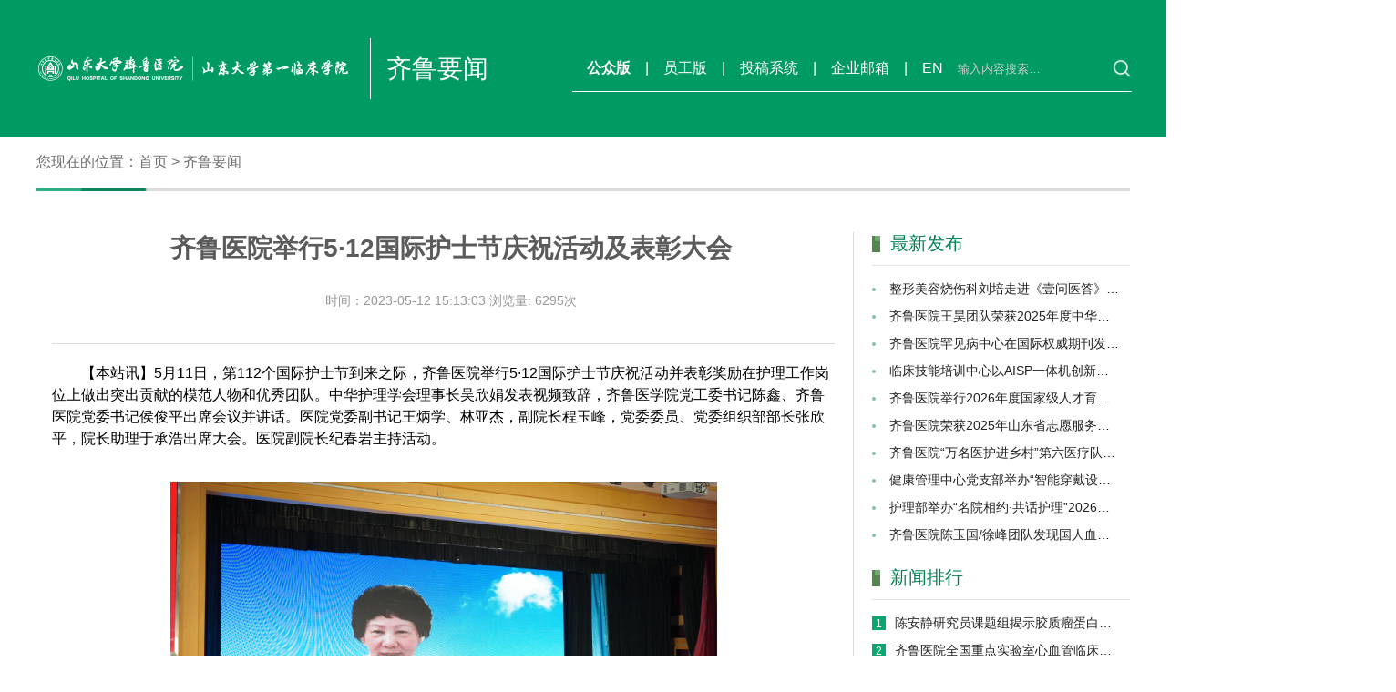

--- FILE ---
content_type: text/html; charset=utf-8
request_url: https://www.qiluhospital.com/show-25-30667-1.html
body_size: 7903
content:
<!DOCTYPE html>
<html>
<head>
	<meta charset="utf-8" />
	<meta name="renderer" content="webkit" />
	<meta name="force-rendering" content="webkit" />
	<meta http-equiv="X-UA-Compatible" content="IE=Edge,chrome=1" />
	<title>医院举行5·12国际护士节庆祝活动及表彰大会</title>
	<link rel="shortcut icon" href="/favicon.ico" type="image/x-icon" />
	<link rel="stylesheet" type="text/css" href="statics/2024/qlyy/css/style.css?v=1716790897" />
	<link rel="stylesheet" type="text/css" href="statics/2024/qlyy/css/swiper.min.css" />
	<link rel="stylesheet" type="text/css" href="statics/2024/qlyy/css/animate.css"/>
	<link rel="stylesheet" type="text/css" href="statics/2024/qlyy/font/iconfont.css"/>
	<link rel="stylesheet" type="text/css" href="statics/2024/qlyy/css/style2.css" />
	<script src="statics/2024/qlyy/js/jquery-1.11.0.js" type="text/javascript" charset="utf-8"></script>
	<base >
	<style>
		/* 以下css为搜索新加内容 */
		.searchPage {
			position: fixed;
			width: 100%;
			height: 100%;
			background-color: rgba(0,0,0,.6);
			z-index: 999;
			display: flex;
			justify-content: center;
			align-items: center;
			display: none;
		}
		.searchBox {
			height: 45px;
			width: 550px;
			display: flex;
			align-items: center;
			line-height: 45px;
		}
		.searchBox input {
			background: #fff;
			box-shadow: 3px 3px 3px rgba(0,0,0,0.5) inset;
			-ms-flex: 1;
			flex: 1;
			padding: 0 12px;
			font-size: 16px;
			-webkit-appearance: none;
			appearance: none;
			border-radius: 0;
			outline: 0;
			height: 100%;
			width: 430px;
			border: 0;
		}
		.searchBox span {
			display: block;
			background: #0a734e;
			color: #fff;
			width: 120px;
			text-align: center;
			font-size: 18px;
			cursor: pointer;
			-webkit-appearance: none;
			appearance: none;
			border-radius: 0;
			width: 120px;
			height: 45px;
		}
		.searchPage img {
			display: block;
			position: absolute;
			top: 30px;
			right: 30px;
			width: 70px;
			height: 70px;
			cursor: pointer;
		}
	</style>
	<script type="text/javascript">
		$(function(){
			$('#searchBtn').click(function(){
				$('.searchPage').css('display','flex');
				$('#closeBtn').click(function(){
					$('.searchPage').css('display','none');
				})
			})

			$('.tj').click(function(){
				document.getElementById('myform').submit();
			})

			let boyObj = document.getElementById("body")
			console.log(boyObj.innerHTML.replace(/&nbsp;/g, ''))
			boyObj.innerHTML = boyObj.innerHTML.replace(/&nbsp;/g, '')


		})
	</script>
</head>
<body id="body">
<!-- 搜索框相关代码 -->
<div class="secondHeader">
	<div class="secondHeaderInner wrap">
		<div class="left">
			<img src="statics/2024//qlyy/img/logo-w.png?v=3" alt="" onclick="window.location.href='https://www.qiluhospital.com/index.php'"  style="cursor: pointer">
			<span class="secondPageTitle">齐鲁要闻</span>
		</div>
		<div class="menu">
			<a href="" class="active-a">公众版</a>|
			<a href="https://oahf.qiluhospital.com:8091/">员工版</a>|
			<a href="http://172.31.2.130:8080/system/contribute/login.jsp">投稿系统</a>|
			<a href="https://maillogin.qiluhospital.com:8060/">企业邮箱</a>|
			<a href="">EN</a>
			<form class="search">
				<input type="text" placeholder="输入内容搜索…" id="searchBtn">
				<img src="/statics/2024/qlyy/img/search.png" alt="">
			</form>
		</div>
	</div>
</div>
<form action="/index.php?m=search&c=index&a=init&typeid=&siteid=1" id="myform" />
<div class="searchPage">
	<div class="searchBox wow slideInDown" data-wow-duration='.8s'>

		<input type="hidden" name="m" value="search" />
		<input type="hidden" name="c" value="index" />
		<input type="hidden" name="a" value="init" />
		<input type="hidden" name="typeid" value="1" id="typeid" />
		<input type="hidden" name="siteid" value="1" id="siteid" />
		<input type="hidden" name="time" value="all" />
		<input type="text" name="q" id="q" value="" autocomplete="off">
		<span class="tj">搜索</span>
	</div>
	<img src="statics/2024/qlyy/img/close.png" alt="" id="closeBtn">
</div>
</form>
<!-- 内容部分 -->
<section class="content wrap weiye-content">
	<!-- 路径导航 -->
	<div class="path wy-path"><span>您现在的位置：</span><a href="/index.php">首页</a> > <a href="https://www.qiluhospital.com/list-25-1.html">齐鲁要闻</a> </div>

	<div class="zhengwen">

		<div class="left">
			<!-- 新闻内容 -->
			<div class="news" style="margin-bottom: 0">
				<div class="news"> 
				  
				   						
													<p class="news-title">齐鲁医院举行5·12国际护士节庆祝活动及表彰大会</p>
											<div class="indexfenxiang" style="display: block">
						<div class="indexfenxiang-l">
							<p class="news-info" style="text-align: center">时间：2023-05-12 15:13:03  &nbsp&nbsp浏览量: <span id="hits"></span>次</span>
								<script language="JavaScript" src="https://www.qiluhospital.com/api.php?op=count&id=30667&modelid=1"></script>
							</p></div>
						<!--  <div class="indexfenxiang-r"><p class="news-info">分享：</p>  <img src="statics/2024/qlyy/images/weixin.png" width="40" height="40" alt=""/><img src="statics/2024/qlyy/images/sinan.png" width="40" height="40" alt=""/><img src="statics/2024/qlyy/images/qq.png" width="40" height="40" alt=""/></div>-->
					</div>
					<div class="fenxiang">
					</div></div>
				<div class="news-body">
					<p>【本站讯】5月11日，第112个国际护士节到来之际，齐鲁医院举行5&middot;12国际护士节庆祝活动并表彰奖励在护理工作岗位上做出突出贡献的模范人物和优秀团队。中华护理学会理事长吴欣娟发表视频致辞，齐鲁医学院党工委书记陈鑫、齐鲁医院党委书记侯俊平出席会议并讲话。医院党委副书记王炳学、林亚杰，副院长程玉峰，党委委员、党委组织部部长张欣平，院长助理于承浩出席大会。医院副院长纪春岩主持活动。</p>

<p><img alt="" src="https://www.qiluhospital.com/uploadfile/2023/0512/20230512151958679.jpg" style="height:337px; width:600px" /></p>

<p>吴欣娟在视频致辞中对齐鲁护理团队在预防、医疗护理、疫情防控等岗位做出的贡献给予了赞扬和认可。吴欣娟强调，护士不仅要站在护理的第一线，也要站在变革的第一线，遵照国家卫生健康委要求&ldquo;发展护士队伍，改善护理服务&rdquo;。希望护理工作者继续传承和发扬优良传统，开拓创新、精耕细作，积极发挥示范引领作用，维护和促进人民群众健康，推动护理高质量发展。</p>

<p><img alt="" src="https://www.qiluhospital.com/uploadfile/2023/0512/20230512152111801.jpg" style="height:415px; width:600px" /></p>

<p>陈鑫在讲话中指出，齐鲁护理工作者在学校党委和行政的坚强领导下，用责任捍卫使命，为广大人民群众的健康付出了艰辛劳动，作出了巨大贡献。疫情防控中响应党和国家号召，践行了初心使命和齐鲁担当。齐鲁医院辅导的团队在刚刚结束的山东省大学生医学技术技能大赛中，喜获佳绩，再次展现了齐鲁护理人的精神风貌，并对齐鲁护理工作者提出了新的标准和要求。</p>

<p><img alt="" src="https://www.qiluhospital.com/uploadfile/2023/0512/20230512152121821.jpg" style="height:375px; width:600px" /></p>

<p>侯俊平在致辞中向全院护理工作者致以节日问候和祝愿，向支持护理工作的家人朋友表示敬意和感谢。对齐鲁护理人在护理管理、质量控制、学科建设等方面取得的进步给予高度认可，并提出了三点要求：一要学思想强理论，凝聚团结奋进的磅礴力量；二要守初心担使命，护佑人民群众的生命健康；三要增素质提能力，推进护理事业高质量发展，努力做有理想、敢担当、能吃苦、肯奋斗的新时代护理人，当好人民健康的守护者和仁爱精神的传播者。</p>

<p><img alt="" src="https://www.qiluhospital.com/uploadfile/2023/0512/20230512152151622.jpg" style="height:394px; width:600px" /></p>

<p><img alt="" src="https://www.qiluhospital.com/uploadfile/2023/0512/20230512152356966.png" style="height:338px; width:600px" /></p>

<p>会上进行了庄严而神圣的授帽仪式，传递提灯女神南丁格尔神圣的火种，院领导和护理部主任曹英娟为年轻护士代表冠冕礼帽，全体护士庄严宣誓。</p>

<p><img alt="" src="https://www.qiluhospital.com/uploadfile/2023/0512/20230512152427906.jpg" style="height:2026px; width:600px" /></p>

<p>表彰环节，分别进行了山东大学齐鲁医学院&ldquo;优秀护士长&rdquo;&ldquo;优秀护士&rdquo;及&ldquo;优秀护理团队&rdquo;，山东大学齐鲁医院优质护理病区、临床护理指导专家、坚守护理岗位三十五年及以上贡献奖、第三届&ldquo;新苗杯&rdquo;护理技能操作大赛获奖人员、护理技术能手、山东省大学生医学技术技能大赛护理学专业赛道突出贡献奖、山东大学护理理论与实践创新研究中心下设主任、创新成果转化达人、优陪优护示范病区、优秀医疗护理员、护理科普宣传贡献奖、优质护理宣传先进个人奖项的表彰。</p>

<p><img alt="" src="https://www.qiluhospital.com/uploadfile/2023/0512/20230512152458717.png" style="height:337px; width:600px" /></p>

<p>庆祝活动及表彰大会结束后，召开了2023年第三次护士长例会暨第二次全体护士会议。曹英娟总结了近一年来护理团队取得的成绩，介绍了齐鲁医院发起的中国护士健康队列研究的结果和启示。曹英娟表示，护理部将进一步关心护士身心健康，并从临床护理质量、教学、科研创新、社会服务等方面提出了更高要求。曹英娟勉励护理人员抓住机遇，迎接挑战，深化优质护理服务，以更高标准发出齐鲁护理好声音。</p>

<p>现场护士和护士长代表发言畅谈本次大会收获，并表示，要努力认识差距，弥补不足，为医院创建&ldquo;三中心一试点&rdquo;作出更大贡献。</p>

<p>党总支书记、党务行政职能部门负责人、临床科室主任、离退休护理老专家、护士长、护士代表300余人参加。</p>

<p>【作者：张艳艳 刘芸宏 摄影：鲍磊 来源：护理部 责编：李小诗 审核：刘艳】</p>

									</div>
			</div>

			<!-- 链接 -->

		</div>
		<div class="right">
			<div class="zxfb">
				<h3>最新发布</h3>
				<ul>
															<li><a href="https://www.qiluhospital.com/show-26-43758-1.html">整形美容烧伤科刘培走进《壹问医答》直播间讲解面部年轻化要点</a></li>
										<li><a href="https://www.qiluhospital.com/show-25-43756-1.html">齐鲁医院王昊团队荣获2025年度中华医学科技奖二等奖</a></li>
										<li><a href="https://www.qiluhospital.com/show-25-43752-1.html">齐鲁医院罕见病中心在国际权威期刊发表系列罕见病相关研究</a></li>
										<li><a href="https://www.qiluhospital.com/show-26-43748-1.html">临床技能培训中心以AISP一体机创新赋能住院医师年度考核</a></li>
										<li><a href="https://www.qiluhospital.com/show-26-43743-1.html">齐鲁医院举行2026年度国家级人才育引工作研讨会</a></li>
										<li><a href="https://www.qiluhospital.com/show-26-43742-1.html">齐鲁医院荣获2025年山东省志愿服务项目大赛奖项</a></li>
										<li><a href="https://www.qiluhospital.com/show-26-43741-1.html">齐鲁医院“万名医护进乡村”第六医疗队携手夏津县医共体深入时庙村开展巡回义诊</a></li>
										<li><a href="https://www.qiluhospital.com/show-26-43738-1.html">健康管理中心党支部举办“智能穿戴设备助力全流程健康管理”主题党日活动</a></li>
										<li><a href="https://www.qiluhospital.com/show-26-43736-1.html">护理部举办“名院相约·共话护理”2026年临床护理师资能力提升系列培训首场活动</a></li>
										<li><a href="https://www.qiluhospital.com/show-25-43735-1.html">齐鲁医院陈玉国/徐峰团队发现国人血压调控新机制</a></li>
														</ul>
			</div>
			<div class="xwph">
				<h3>新闻排行</h3>
				<ul>
															<li><span>1</span><a href="https://www.qiluhospital.com/show-25-43677-1.html">陈安静研究员课题组揭示胶质瘤蛋白稳态与核苷酸代谢耦联调控新机制</a></li>
										<li><span>2</span><a href="https://www.qiluhospital.com/show-25-43673-1.html">齐鲁医院全国重点实验室心血管临床和基础研究取得新成果</a></li>
										<li><span>3</span><a href="https://www.qiluhospital.com/show-25-43680-1.html">徐峰当选中华医学会急诊医学分会副主任委员</a></li>
										<li><span>4</span><a href="https://www.qiluhospital.com/show-25-43651-1.html">以齐鲁之名，答时代之问——山东大学齐鲁医院2026年新年献词</a></li>
										<li><span>5</span><a href="https://www.qiluhospital.com/show-25-43671-1.html">李传保荣获2025年“齐鲁最美健康卫士”称号</a></li>
										<li><span>6</span><a href="https://www.qiluhospital.com/show-26-43667-1.html">后勤保障处跨年夜处置突发险情</a></li>
										<li><span>7</span><a href="https://www.qiluhospital.com/show-25-43730-1.html">齐鲁医院成功入选4项工信部、国家药监局人工智能医疗器械创新任务揭榜挂帅项目</a></li>
										<li><span>8</span><a href="https://www.qiluhospital.com/show-25-43729-1.html">齐鲁医院召开中组部第26批“博士服务团”派出人员座谈会</a></li>
										<li><span>9</span><a href="https://www.qiluhospital.com/show-25-43723-1.html">医院举行2026年第1次党委理论学习中心组（扩大）会议</a></li>
										<li><span>10</span><a href="https://www.qiluhospital.com/show-25-43616-1.html">中央广播电视总台《中国之声》深度报道齐鲁医院智慧医疗创新实践</a></li>
														</ul>
			</div>
			<div class="dwph">
				<h3>单位排行<span style="font-size:14px; color:#969696; ">                                          根据12月新闻发稿量进行统计                                        </span></h3>
				<table width="285" border="0" style=" font-size:14px; text-align: left; line-height: 30px;width:30rem">
					<tbody>
					<tr>
						<td width="24">&nbsp;</td>
						<td width="89">单位</td>
						<td width="158">发布量</td>
					</tr>
																				<tr>
						<td class="ph">1</td>
						<td>党委宣传统战部</td>
						<td>14</td>
					</tr>
															<tr>
						<td class="ph">2</td>
						<td>医务处</td>
						<td>12</td>
					</tr>
															<tr>
						<td class="ph">3</td>
						<td>护理部</td>
						<td>10</td>
					</tr>
															<tr>
						<td class="ph">4</td>
						<td>泌尿外科</td>
						<td>7</td>
					</tr>
															<tr>
						<td class="ph">5</td>
						<td>急诊科</td>
						<td>7</td>
					</tr>
															<tr>
						<td class="ph">6</td>
						<td>工会</td>
						<td>6</td>
					</tr>
															<tr>
						<td class="ph">7</td>
						<td>人事处</td>
						<td>6</td>
					</tr>
															<tr>
						<td class="ph">8</td>
						<td>科研处</td>
						<td>5</td>
					</tr>
															<tr>
						<td class="ph">9</td>
						<td>妇产科</td>
						<td>5</td>
					</tr>
															<tr>
						<td class="ph">10</td>
						<td>小儿内科</td>
						<td>5</td>
					</tr>
															<tr>
						<td class="ph">11</td>
						<td>保健科（老年医学科）</td>
						<td>5</td>
					</tr>
															<tr>
						<td class="ph">12</td>
						<td>党委组织部</td>
						<td>4</td>
					</tr>
															<tr>
						<td class="ph">13</td>
						<td>离退休职工服务中心</td>
						<td>4</td>
					</tr>
															<tr>
						<td class="ph">14</td>
						<td>院长办公室</td>
						<td>4</td>
					</tr>
															<tr>
						<td class="ph">15</td>
						<td>神经外科</td>
						<td>4</td>
					</tr>
															<tr>
						<td class="ph">16</td>
						<td>教育处</td>
						<td>3</td>
					</tr>
															<tr>
						<td class="ph">17</td>
						<td>神经内科</td>
						<td>3</td>
					</tr>
															<tr>
						<td class="ph">18</td>
						<td>心血管内科</td>
						<td>3</td>
					</tr>
															<tr>
						<td class="ph">19</td>
						<td>重症医学科</td>
						<td>3</td>
					</tr>
															<tr>
						<td class="ph">20</td>
						<td>中医科</td>
						<td>3</td>
					</tr>
																				</tbody>
				</table>
			</div>
		</div>
	</div>
	<div class="weiye-line" style="padding: 30px 0px; margin-top: 20px;display: none"><a href="#">下一条：齐鲁医院在2024年山东省大学生医学技术技能大赛护理学赛道中荣获佳绩</a></div>
	</div>
</section>
<script>
	$(document).ready(function() {
		$.ajax({
			url: '/index.php?m=content&c=index&a=getrankDescription', // 替换为你要获取数据的URL
			type: 'GET', // 根据需要更改请求类型为POST等
			success: function(data) {
				// 在这里处理获取到的数据，并将其赋值给span元素
				$('#rankdesc').text(data); // 将获取到的数据作为文本内容赋值给span元素
			},
			error: function(jqXHR, textStatus, errorThrown) {
				// 在这里处理AJAX请求失败的情况
				console.error('AJAX request failed:', textStatus, errorThrown);
			}
		});
	});
</script>
<!-- 底部信息 -->
<!-- 底部信息 -->
<div class="footer">
	<div class="baseInfo fl-r">
		<div class="logoLink">
			<img src="https://www.qiluhospital.com/statics/qlyy/img/logo-w_new1.png?v=2" alt="">
			<div class="link">

				<select name="" onchange="window.open(this.value)">
					<option value="">友情链接</option>
					<option value="http://www.nhc.gov.cn/">国家卫生健康委员会</option>
					<option value="https://www.sdu.edu.cn/">山东大学</option>
					<option value="http://wsjkw.shandong.gov.cn/">山东省卫生健康委员会</option>
					<option value="https://www.pumch.cn/index.html">北京协和医院</option>
					<option value="https://www.zy91.com/">浙江大学医学院附属第一医院</option>
					<option value="https://www.wchscu.cn/index.html">四川大学华西医院</option>
					<option value="https://www.z2hospital.com/">浙江大学医学院附属第二医院</option>
				</select>
			</div>
		</div>
		<div class="hr-line-c"></div>
		<div class="info">
			<p>山东大学齐鲁医院 版权所有</p>
			<p>鲁ICP备10007518号 邮编:250012 </p>
			<p><a target="_blank"
				  href="http://www.beian.gov.cn/portal/registerSystemInfo?recordcode=37010202002556"
				  style="display:inline-block;text-decoration:none;height:20px;line-height:20px;"><img
					src="statics/2024/qlyy/ghs.png" style="float:left;" /><span
					style="float:left;height:20px;line-height:20px;margin: 0px 0px 0px 5px; color:#fff;">鲁公网安备
								37010202002556号</span></a></p>
			<p>济南市文化西路107号</p>
		</div>
		<div class="hr-line-c"></div>
		<ul class="qrCode">
			<li><img src="statics/2024/qlyy/img/qrCode4.png" alt="">
				<p>微信服务号</p>
			</li>
			<li><img src="statics/2024/qlyy/img/qrCode5.png" alt="">
				<p>微信订阅号</p>
			</li>
			<li><img src="statics/2024/qlyy/img/qrCode6.png" alt="">
				<p>支付宝二维码</p>
			</li>
		</ul>
	</div>
</div>
<script>
	// 图标列表
	$('.indexIconBox .rightBox a').mouseenter(function() {
		var srcStr = $(this).children('div').children('img').attr('src');
		srcStr = srcStr.replace('-g', "-w");
		$(this).children('div').children('img').attr('src', srcStr);
	}).mouseleave(function() {
		var srcStr = $(this).children('div').children('img').attr('src');
		srcStr = srcStr.replace('-w', "-g");
		$(this).children('div').children('img').attr('src', srcStr);
	})

	// 搜索效果
	$('#searchBtn').click(function() {
		$('.searchPage').css('display', 'flex');
		$('#closeBtn').click(function() {
			$('.searchPage').css('display', 'none');
		})
	})

	$('.tj').click(function() {
		document.getElementById('myform').submit();
	})
</script><script src="statics/2024/qlyy/js/jquery-1.11.0.js" type="text/javascript" charset="utf-8"></script>
<script src="statics/2024/qlyy/js/swiper.min.js" type="text/javascript" charset="utf-8"></script>
<script src="statics/2024/qlyy/js/wow.js" type="text/javascript" charset="utf-8"></script>
<script src="statics/2024/qlyy/font/iconfont.js" type="text/javascript" charset="utf-8"></script>
<script>
	$(function(){
		$('#searchBtn').click(function(){
			$('.searchPage').css('display','flex');
			$('#closeBtn').click(function(){
				$('.searchPage').css('display','none');
			})
		})

		$('.tj').click(function(){
			document.getElementById('myform').submit();
		})

	})
</script>
</body>
</html>


--- FILE ---
content_type: text/html; charset=utf-8
request_url: https://www.qiluhospital.com/api.php?op=count&id=30667&modelid=1
body_size: 91
content:
$('#todaydowns').html('2');$('#weekdowns').html('2');$('#monthdowns').html('51');$('#hits').html('6295');

--- FILE ---
content_type: text/html; charset=utf-8
request_url: https://www.qiluhospital.com/index.php?m=content&c=index&a=getrankDescription
body_size: 72
content:
根据12月新闻发稿量进行统计

--- FILE ---
content_type: text/css
request_url: https://www.qiluhospital.com/statics/2024/qlyy/css/style.css?v=1716790897
body_size: 8995
content:
* {
	padding: 0;
	margin: 0;
	box-sizing: border-box;
}

a {
	text-decoration: none;
}

ul,
li {
	list-style: none;
}

html,
body {
	min-width: 1200px;
	font: 16px/1.5 "微软雅黑","Microsoft YaHei",Arial, Tahoma, Helvetica, sans-serif;
}


.wrap {
	width: 1200px;
	margin: 0 auto;
}

.fl {
	display: flex;
}

.fl-c {
	display: flex;
	flex-direction: column;
}

.fl-r {
	display: flex;
	justify-content: space-between;

}

/* 头部部分 */

/* 选项 */


 .header{
	 width: 100%;
	 
	 z-index: 998;
	 background-color: #fff;
 }
.content{
	padding-top: 0px;
}
.header .tab {
	width: 100%;
	height: 50px;
	background-color: #009B63;
}

.tabBox {
	width: 1152px;
	margin: 0 auto;
	justify-content: space-between;
}

.leftBox {
	margin-top: 10px;
	height: 40px;
}

.tabBox .leftBox a {
	display: inline-block;
	/* width: 116px; */
	padding: 0 31px;
	text-align: center;
	color: #fff;
	line-height: 40px;
	font-size: 16px;
}

.tabBox .leftBox a:hover,
.tabBox .leftBox .active-a {
	background-color: #fff;
	color: #353535;
	border-top-left-radius: 6px;
	border-top-right-radius: 6px;
}

.tabBox .rightBox {
	height: 50px;
	align-items: center;
}

.tabBox .rightBox a {
	display: inline-block;
	width: 38px;
	height: 38px;
	display: flex;
	justify-content: center;
	align-items: center;
	background-color: #30AE80;
	border-radius: 50%;
	margin-left: 22px;
}

.tabBox .rightBox a:hover {
	background-color: #33bc8a;
}


.tabBox .rightBox a>img {
	width: 19px;
	height: 19px;
}

/* logo + 导航条 */
.header .nav {
	width: 1000px;
	/* margin: 37px auto 16px; */
	margin: 0 auto;
	/* padding-top: 37px; */
}

.header .nav .logo {
	margin-top: 10px;
}



.navBox {
	height: 63px;
	margin-top: 45px;
	align-items: flex-start;
}

.navBox div {
	width: 100%;
	height: 100%;
	position: relative;
	display: flex;
	/* align-items: center; */
	justify-content: center;
	font-size: 18px;
}

.navBox div ul {
	position: absolute;
	width: 100%;
	top: 33px;
	left: 0;
	z-index: 50;
	/* padding: 8px 22px 8px; */
	background-color: rgba(49, 49, 49, 0.7);
	font-size: 16px;
	border-top: 5px solid #ffe672;
	text-align: center;
}

.navBox div ul li {
	/* padding: 0 25px; */
	height: 35px;
	line-height: 35px;
	color: #fff;
}

.libackground{background-color: #d8cad042;}

.navBox div ul li a {
	color: #fff;
}

.navBox div ul li a:hover {
	color: #ddd;
}

.navBox div>span a {
	color: #1F1F1F;
}

.navBox>div>span a:hover {
	color: #018353;
	cursor: pointer;
}

.navBox>div>span a:hover {
	color: #018353;
	cursor: pointer;
}

.active-nav {
	color: #018353;
	position: relative;
}

.active-nav:hover::before{
	content: '';
	position: absolute;
	width: 0;
	height: 0;
	top: -15px;
	left: 20px;
	border-width: 10px 10px 0;
	border-style: solid;
	border-color: #018353 transparent transparent;
}

/* .active-nav::before { */
	/* content: ''; */
	/* position: absolute; */
	/* width: 0; */
	/* height: 0; */
	/* top: -15px; */
	/* left: 20px; */
	/* border-width: 10px 10px 0; */
	/* border-style: solid; */
	/* border-color: #018353 transparent transparent; */
/* } */

.active-nav a {
	color: #018353 !important;
}

/* 轮播图 */

.banner {
	position: relative;
}

.slide1 {
	width: 100%;
	min-width: 1200px;
}

.slide1 .swiper-wrapper {
	width: 100%;
}

.slide1 .swiper-slide {
	width: 100%;
	overflow: hidden;
}

.slide1 .swiper-slide>img {
	width: 100%;
	/* transform: scale(1.3); */
}

.slide1 .swiper-slide-active>img {
	/* transform: scale(1.02); */
	/* transition: 4s ease; */
}

.swiper-pagination {
	text-align: right !important;
	bottom: 16px !important;
	/* left: 409px !important; */
}

.swiper-pagination-bullet {
	width: 33px !important;
	display: inline-block;
	opacity: 1 !important;
	font-size: 16px !important;
	margin: 0 8px !important;
	color: #fff;
	text-align: center;
	background: 0 !important;
}

.swiper-pagination-bullet-active {
	width: 33px !important;
	height: 46px !important;
	background: #07A86F !important;
	z-index: 2;
	border-radius: 0 !important;
	line-height: 46px;
}

.button-next,
.button-prev {
	position: absolute;
	width: 30px;
	height: 67px;
	top: 50%;
	z-index: 25;
	outline: 0;
	cursor: pointer;
}

.button-next {
	right: 7%;
}

.button-prev {
	left: 7%;
}

.button-next img,
.button-prev img {
	width: 100%;
}

/* 内容部分 */

.content .topBox {
	margin-top: 38px;
}

/* 新闻 + 图标 */

/* 左半 */
.content .topBox .top-left-Box {
	width: 690px;
	margin-right: 87px;
}

/* 标签选项 */
.top-left-Box .tabs {
	margin-bottom: 43px;
}

.top-left-Box .tabs ul>li {
	color: #3A3A3A;
	font-size: 22px;
	/* margin-right: 15px; */
	cursor: pointer;
	width: 135px;
	background-image: url(../img/qieline.png);
	background-position: right center;
	background-repeat: no-repeat;
	text-align: center;
}

.top-left-Box .tabs ul>li:last-child {
	background-image: none;
}


.top-left-Box .tabs .active-tabs {
	color: #018353;
}

.top-left-Box .tabs a {
	color: #aaa;
	display: flex;
	align-items: center;
}

.top-left-Box .tabs a:hover {
	color: #018353
}

/* 内容 */
.subContent .topBox {
	width: 652px;
	margin: 0 auto;
}

.subContent .topBox .pic {
	width: 314px;
	height: 187px;
	position: relative;
}

.subContent .topBox .pic img {
	width: 100%;
	height: 100%;
}

.subContent .topBox .pic>div {
	position: absolute;
	bottom: 0;
	left: 0;
	height: 37px;
	line-height: 37px;
	text-align: center;
	color: #fff;
	width: 100%;
	background-color: rgba(0, 0, 0, .33);
}

.subContent .topBox .pic>div>p {
	width: 80%;
	margin: 0 auto;
	overflow: hidden;
	white-space: nowrap;
	text-overflow: ellipsis;
}

.subContent ul {
	/* width: 660px; */
	height: 275px;
	display: flex;
	flex-direction: column;
	justify-content: space-between;
	margin-top: 43px;
	padding-left: 10px;
}

.subContent ul li {
	width: 100%;
	display: flex;
	align-items: center;
}

.subContent ul li:before {
	content: '';
	border: 2px solid #469e80;
	width: 5px;
	height: 5px;
	border-radius: 50%;
	color: red;
	font-weight: bold;
	margin-right: 16px;
}

.subContent ul li p:hover {
	color: #018353;
}

.subContent ul li a {
	display: inline-block;
	width: 100%;
	display: flex;
	align-items: center;
}

.subContent ul li a p {
	width: 76%;
	margin-right: 60px;
	overflow: hidden;
	white-space: nowrap;
	text-overflow: ellipsis;
	font-size: 18px;
	color: #4E4E4E;
}

.subContent ul span {
	color: #4E4E4E;
	font-size: 14px;
}

.subContent .keshiBox,
.subContent .gonggaoBox {
	display: none;
}

.subContent .gonggaoBox ul {
	height: 505px;
}

.gonggaoBox li {
	/* line-height: 42px; */
}


/* 右半图标 */
.content .topBox .top-right-Box ul {
	width: 390px;
}

.top-right-Box li {
	width: 100%;
	display: flex;
	align-items: center;
	justify-content: space-between;
	/* height: 90px; */
	padding-bottom: 25px;
	margin-bottom: 25px;
	border-bottom: 1px solid #dadada;
}

.top-right-Box li:last-child {
	border-bottom: 0;
}

.top-right-Box li a {
	display: flex;
	align-items: center;
	color: #787878;
}

.top-right-Box li a span {
	transition: .2s all;
}

.top-right-Box li a>img {
	margin-right: 15px;
	transition: .2s all;
}

/* 手风琴 */
.content .middleBox {
	width: 100%;
	height: 447px;
	background-color: #E7E7E7;
}

.content .middleBox .effect {
	/* background-color: #00100C; */
	height: 100%;
}

.list_box {
	width: 100%;
	height: 100%;
	/* box-shadow: 0 0 4px black; */
}

.list {
	width: 100%;
	height: 100%;
	list-style: none;
	display: flex;
}

.item_num_top {
	position: relative;
	display: inline-block;
	width: 170px;
	height: 100%;
	overflow: hidden;
	transition: .5s;
}

.item_num_top .non-active-content {
	position: absolute;
	height: 100%;
	width: 170px;
	text-align: center;
	font-size: 16px;
	color: #fff;
	z-index: 2;
	display: flex;
	flex-direction: column;
	align-items: center;
	justify-content: center;
	z-index: 21;
}

.item_num_top .non-active-content p {
	margin-top: 70px;
	margin-bottom: 27px;
	font-size: 24px;
}

.item_num_top .non-active-content .hr-line-s {
	width: 47px;
	border-bottom: 1px solid #fff;
}


.item_num_top .mengban {
	position: absolute;
	width: 170px;
	height: 100%;
	top: 0;
	left: 0;
	z-index: 20;
	/* background-color: rgba(0, 0, 0, 0.4); */
}

.selectUser {
	position: fixed;
	top: 50%;
	left: 50%;
	transform: translate(-50%, -50%);
	width: 662px;
	min-height: 319px;
	background-color: #fff;
	border-top: 3px solid #138b61;
	display: none;
}

.active {
	width: auto;
	height: 100%;
	overflow: hidden;
	transition: 0.6s linear;
	/* flex-grow: 10; */
}

.active .non-active-content,
.active .mengban {
	display: none;
}

.active a>img {
	transition: all .6s;
}

.active img:hover {
	transform: scale(1.1);
}

.item_img {
	display: inline-block;
	width: 100%;
	height: 100%;
	position: relative;
}

.item_img>img {
	width: 100%;
	height: 100%;
}

.item_img .active-content {
	position: absolute;
	width: 100%;
	height: 100%;
	top: 0;
	left: 0;
	display: flex;
	flex-direction: column;
	align-items: center;
	justify-content: center;
	background-color: rgba(0, 0, 0, .2);
}

.item_img .active-content img {
	margin-bottom: 15px;
}

.item_img .active-content p {
	font-size: 30px;
	color: #FFF08B;
	padding-bottom: 10px;
	border-bottom: 1px solid #FFF08B;
	margin-bottom: 16px;
}

.item_img .active-content span {
	font-size: 16px;
	color: #FFF08B;
	width: 100%;
	text-align: center;
	line-height: 30px;
}


/* 专题广告 */

.content .bottomBox {
	margin: 55px auto 46px;
}

.bottomBox a {
	display: inline-block;
	width: 285px;
	height: 127px;
	overflow: hidden;
}

.bottomBox a>img {
	width: 100%;
	height: 100%;
}

.bottomBox a>img:hover {
	transform: scale(0.96);
	transition: 0.6s ease;
}


/* 底部信息 */

.footer {
	background-color: #4a4a4a;
	padding: 10px 0;
}

.baseInfo {
	width: 1250px;
	margin: 0 auto;
	height: 160px;
	display: flex;
	align-items: center;
}

.logoLink {
	width: 560px;
	display: flex;
	justify-content: space-between;
	align-items: center;
}

.logoLink img{
	width: 340px;
}

.link{
	display: flex;
	flex-direction: column;
}
.link select {
	width: 190px;
	height: 30px;
	outline: 0;
	text-align: center;
	text-align-last: center;
}

.link select:last-child{
	margin-top: 10px;
}

.link select option {
	width: 190px;
	height: 30px;
	text-align: center;
	text-align-last: center;
}



.hr-line-c {
	height: 80px;
	border-right: 1px solid #aaa;
}

.baseInfo .info {
	font-size: 14px;
	color: #fff;
}

.baseInfo .info p {
	margin: 10px 0;
}

.baseInfo .qrCode{
	display: flex;
	/* justify-content: space-between; */
	width: 248px;
}

.baseInfo .qrCode li{
	display: flex;
	flex-direction: column;
	align-items: center;
}

.baseInfo .qrCode li:nth-child(2){
	margin-left: 14px;
}

.baseInfo .qrCode li:last-child{
	margin-left: 8px;
}


.baseInfo .qrCode img {
	/* margin: 0 3px; */
}

.baseInfo .qrCode li p{
	font-size: 14px;
	color: #EAEAEA;
	margin-top: 9px;
}


/* 新闻尾页 */

/* .weiye-tabBox {
	width: 955px;
} */

/* 导航 */
.weiye-nav {
	width: 1200px !important;
	/* padding-right: 80px; */
}

/*
.weiye-nav .navBox {
	width: 668px;
}

.weiye-nav .navBox>div {
	width: 95.42px;
}

.weiye-nav .navBox>div>ul {
	width: 100%;
	padding: 20px 5px;
	text-align: center;
} */

.weiye-line {
	width: 100%;
	border-bottom: 1px solid #B9B8B8;
	/* margin-bottom: 29px; */
}

/* 路径导航 */
.weiye-content .path,
.weiye-content .path a {
	font-size: 16px;
	color: #6E6E6E;
}

.weiye-content .path a:hover {
	color: #018353;
}

.weiye-content .path {
	width: 1170px;
	margin: 0 auto 45px;
	padding-top: 15px;
}

.weiye-content .zhengwen {
	display: flex;
	justify-content: space-between;
	margin-bottom: 30px;
}

/* 新闻内容 */

.weiye-content .zhengwen .left{
	width: 900px;
	border-right: 1px solid #dcdcdc;
	padding-right: 20px;
	margin-right: 20px;
}


.weiye-content .news {
	width: 100%;
	padding-left: 17px;
	margin-bottom: 85px;
}

.weiye-content .news .news-title,
.weiye-content .news .news-info {
	width: 100%;
	text-align: center;
}

.weiye-content .news .news-title {
	font-size: 28px;
	font-weight: bold;
	color: #5B5B5B;
	margin-bottom: 20px;
}

.weiye-content .news .news-info {
	font-size: 14px;
	color: #979797;
	margin-bottom: 28px;
}

.weiye-content .news .news-body{
	padding-top: 20px;
	margin-top: 0px;
	text-indent: 2em;
}
.weiye-content .news .news-body div {
	margin-bottom: 35px;
	text-indent: 2em;
	line-height: 28px;

    font:16px/1.5 "Microsoft YaHei",Arial, Tahoma, Helvetica, sans-serif !important;
}
.weiye-content .news .news-body p {
	margin-bottom: 35px;
	text-indent: 2em;
	line-height: 28px;
    font:16px/1.5 "Microsoft YaHei",Arial, Tahoma, Helvetica, sans-serif !important;
}


.weiye-content .news .news-body p:last-child {
	margin-bottom: 0;
}

.news-body img{
	text-align:center !important;
}

/* 链接 */
.weiye-content .news-link {
	padding: 0 17px;
	margin-bottom: 150px;
}

/* 上下篇 */
.weiye-content .news-link .leftBox {
	height: 50px;
	margin-top: 0;
	display: flex;
	flex-direction: column;
	justify-content: space-between;
}

.weiye-content .news-link .leftBox span {
	color: #069C72;
	font-size: 16px;
	font-weight: bold;
}

.weiye-content .news-link .leftBox>div {
	display: flex;
	align-items: center;
}

.weiye-content .news-link .leftBox a {
	color: #5B5B5B;
	font-size: 16px;
	width: 385px;
	overflow: hidden;
	white-space: nowrap;
	text-overflow: ellipsis;
	display: inline-block;
}

.weiye-content .news-link .leftBox a:hover {
	color: #018353;
}


/* 外链 */

.weiye-content .news-link .rightBox i {
	width: 22px;
	margin: 0 2px;
}

.weiye-content .news-link .rightBox a {
	display: inline-block;
	padding: 4px;
	border-radius: 50%;
}

.weiye-content .news-link .rightBox a:hover {
	background-color: rgba(24, 127, 77, .6);
	color: #fff;
}


.weiye-content .news-link .rightBox .icon-icon-,
.weiye-content .news-link .rightBox .icon-QQzone,
.weiye-content .news-link .rightBox .icon-weibo {
	font-size: 26px;
}

.weiye-content .news-link .rightBox .icon-qq,
.weiye-content .news-link .rightBox .icon-tengxunweibo,
.weiye-content .news-link .rightBox .icon-add {
	font-size: 20px;
}

/* .weiye-code img {
	margin: 0 8px !important;
} */

/* 右侧内容 */
.weiye-content .right {
	width: 283px;
	/* padding-left:20px; */
}

.weiye-content .right h3 {
	background: url(../img/icon2-2.jpg) no-repeat 0 4px;
	padding-left: 20px;
	padding-bottom: 12px;
	margin-bottom: 10px;
	border-bottom: 1px solid #e5e5e5;
	font-weight: normal;
	line-height: 24px;
	font-size: 20px;
	color: #018353;
	position: relative;
}
.weiye-content .right ul{

}

.weiye-content .right ul li{
	width: 96%;
	height: 30px;
	line-height: 30px;
	overflow: hidden;
	white-space: nowrap;
	text-overflow: ellipsis;
	font-size: 14px;
}

.weiye-content .right ul li a{
	color: #222;
}

.weiye-content .right ul li a:hover{
	color: #018353;
}

.weiye-content .right .zxfb{
	margin-bottom: 20px;
}

.weiye-content .right .zxfb li::before{
	content: '';
	width: 4px;
	height: 4px;
	border-radius: 50%;
	display: inline-block;
	background-color: #018353;
	vertical-align: middle;
	margin-right: 15px;
	opacity: .5;
}
.weiye-content .right .xwph ul span{
	display: block;
	height: 15px;
	width: 18px;
	padding: 1px 4px;
	background-color: #07A86F;
	color: #fff;
	font-size: 12px;
	margin-right: 10px;
	line-height: 15px;
	text-align: center;
}
.weiye-content .right .xwph ul li{
	display: flex;
	align-items: center;
}

.weiye-content .right .xwph ul li a{
	overflow: hidden;
	white-space: nowrap;
	text-overflow: ellipsis;
}


.weiye-content .right .dwph { margin-top: 30px;}
.weiye-content .right .dwph .ph{
	display: block;
	height: 15px;
	width: 23px;
	padding: 1px 4px;
	background-color: #07A86F;
	color: #fff;margin-top: 8px;
	font-size: 12px;
	line-height: 15px;
	text-align: center;
}
.weiye-content .right .dwph ul li{
	display: flex;
	align-items: center;
}

.weiye-content .right .dwph ul li a{
	overflow: hidden;
	white-space: nowrap;
	text-overflow: ellipsis;
}





.wy-path{
	width: 1200px !important;
	padding-bottom: 20px;
	border-bottom: ;
	background-image: url(../img/title_bg.jpg);
	background-position: bottom;
	background-repeat: no-repeat;
	background-size: 100% 100%;
}

/* -------新闻列表页------- */
.weiye-content .path .active-path {
	color: #079C72 !important;
}

/* 路径导航 */
.list-content .path {
	width: 1200px;
	margin: 0 auto;
	padding: 24px 0px;
}

/* 新闻动态选择 */
.list-content .selectBox {
	width: 100%;
	position: relative;
	min-width: 1200px;
	/* margin-bottom: 45px; */
}

.list-content .selectBox img {
	width: 100%;
	height: auto;
}

.list-content .selectBox .selectOption {
	position: absolute;
	bottom: 16%;
	left: 50%;
	transform: translateX(-50%);
}

.list-content .selectBox .selectOption a {
	display: inline-block;
	padding: 6px 10px;
	color: #fff;
	border-radius: 7px;
	background-color: #229CE4;
	font-size: 20px;
	
	margin: 0px 5px;
	text-align: center;
}

.list-content .selectBox .selectOption a:hover {
	background-color: #069C72;
}

.list-content .selectBox .selectOption .active-op {
	background-color: #069C72 !important;
}

/* 新闻列表 */
.list-content .newsList {
	width: 1200px;
	margin: 0 auto;
}

.list-content .newsList li {
	padding-bottom: 25px;
	margin-bottom: 36px;
	border-bottom: 1px solid #e0e0e3;
}

.list-content .newsList .newsItemTitle {
	margin-bottom: 6px;
	color: #333333;
	font-size: 18px;
	margin-right: 90px;
	overflow: hidden;
	white-space: nowrap;
	text-overflow: ellipsis;
}

.list-content .newsList .listBox a:hover .newsItemTitle {
	color: #018353;
}

.list-content .newsList .newsItemTitleAbs {
	margin-right: 90px;
	color: #333333;

	overflow: hidden;
	display: -webkit-box;
	-webkit-line-clamp: 3;
	-webkit-box-orient: vertical;
	font-size: 14px;
	line-height: 22px;
    height: 44px;


}

.list-content .newsList .newsItemDate {
	margin-right: 90px;
	font-size: 14px;
	color: #B8B8B8;

}

.list-content .newsList .listBox {
	margin-bottom: 40px;

}


/* 分页器 */
.list-content .newsList .pager {
	margin: 0 auto;
	justify-content: center;
	margin-bottom: 45px;
}

.list-content .newsList .pager .left-box a {
	display: inline-block;
	padding: 5px 14px;
	border: 1px solid #ccc;
	border-radius: 5px;
	color: #333;
	height: 40px;
	line-height: 25px;
	margin-right: 5px;
}
.list-content .newsList .pager .left-box span {
	display: inline-block;
	padding: 5px 14px;
	border: 1px solid #ccc;
	border-radius: 5px;
	color: #333;
	height: 40px;
	line-height: 25px;
	margin-right: 5px;
	background-color: #2b9b77;
	color: #fff !important;
}

.picList-pager .left-box span{
	display: inline-block;
	padding: 5px 14px;
	border: 1px solid #ccc;
	border-radius: 5px;
	color: #333;
	height: 40px;
	line-height: 25px;
	margin-right: 5px;
	background-color: #2b9b77;
	color: #fff !important;
}

.list-content .newsList .pager .active-page,
.list-content .newsList .pager .left-box a:hover {
	background-color: #2b9b77;
	color: #fff !important;
}

.list-content .newsList .pager .right-box {
	width: 97px;
	border: 1px solid #ccc;
	border-radius: 5px;
	display: flex;
	margin-left: 20px;
	padding: 5px 14px;
}

.list-content .newsList .pager .right-box input {
	width: 35px;
	border: 0;
	outline: 0;
	color: #2b9b77;
}

.list-content .newsList .pager .right-box span {
	margin: 0 4px;
	color: #999;
}

.list-content .newsList .pager .right-box a {
	border: 0;
	line-height: 25px;
	color: #333;
}

.list-content .newsList .pager .right-box a:hover {
	color: #2b9b77;
}

/* -----财务管理------- */

/* logo + 导航条 */
.finance-logo {
	justify-content: flex-start;
	margin-bottom: 10px !important;
	padding-top: 37px;align-items: center;
}

.finance-logo span {
	margin: 0 15px;
	height: 32px;
	border-left: 1px solid #707070;
}

.finance-logo p {
	font-size: 28px;
	line-height: 28px;
	color: #0B724E;
	margin-bottom: 10px;align-items: center;
}

.finance-line {
	width: 100%;
	border-bottom: 1px solid #D7D7D7;
	margin-bottom: 26px;
}

.finance-nav {
	width: 853px;
	margin: 0 auto;
	margin-bottom: 27px;
}

.finance-nav a {
	color: #333232;
	font-size: 18px;
}

.finance-nav a:hover {
	color: #079C72;
}

.finance-content {}

/* 公用部分 */
.f-wrap {
	width: 1150px;
	margin: 0 auto;
}

.f-line {
	border-bottom: 1px solid #ccc;
	margin-left: 5px;
	margin-bottom: 18px;
}

.f-line>div {
	width: 70px;
	border-top: 3px solid #1e8273;
}

.finance-content .title {
	width: 100%;
	color: #0B724E;
	font-size: 20px;
	padding-bottom: 13px;
	display: flex;
	justify-content: space-between;
	align-items: center;
}


/* 通知公告+科室新闻 */

.f-topContent,
.f-middleBox {
	padding-right: 70px;
}


/* 通知公告 */
.f-topContent .left {
	width: 671px;


}

/* 头条部分 */
.f-topContent .left .headlines {
	height: 80px;
	width: 100%;
	padding-right: 76px;
	justify-content: space-between;
	margin-bottom: 15px;
}

.f-topContent .left .headlines .left {
	height: 100%;
	width: 70px;
	align-items: center;
}

.f-topContent .left .headlines .left .calendar {
	width: 100%;
	height: 60px;
	flex-direction: column;
}

.f-topContent .left .headlines .left .calendar .month {
	width: 100%;
	background-color: #438e72;
	text-align: center;
	padding: 2px 0;
	color: #fff;
}

.f-topContent .left .headlines .left .calendar .day {
	padding: 3px 0;
	border: 2px solid #ddd;
	border-top: 0;
	text-align: center;
	font-size: 18px;
}


/* 图片头条部分 */
.f-topContent .left .picheadlines {
	height: 124px;
	width: 100%;
	padding: 0px 20px;
	justify-content: space-between;
	margin-bottom: 15px;
}

.f-topContent .left .picheadlines .left {
	height: 100%;
	width: 198px;
	align-items: center;
}

.f-topContent .left .picheadlines .left .piccalendar {
	width: 100%;
	height: 124px;
	flex-direction: column;
}

.f-topContent .left .picheadlines .left .piccalendar .month {
	width: 100%;
	background-color: #438e72;
	text-align: center;
	padding: 2px 0;
	color: #fff;
}

.f-topContent .left .picheadlines .left .piccalendar .day {
	padding: 3px 0;
	border: 2px solid #ddd;
	border-top: 0;
	text-align: center;
	font-size: 18px;
}
.piccalendar img{
	width:100%;
	height: 100%;
}
.f-topContent .left .picheadlines .right {
	width: 425px;
	height: 100%;
	flex-direction: column;
	justify-content: space-around;
}

.f-topContent .left .picheadlines .right p {
	width: 100%;
	color: #187F4D;
	font-size: 20px;
	margin-bottom: 8px;
	overflow: hidden;
	white-space: nowrap;
	text-overflow: ellipsis;
}

.f-topContent .left .picheadlines .right span {
	color: #696868;
	font-size: 14px;
	text-indent: 2em;
	overflow: hidden;
	display: -webkit-box;
	-webkit-line-clamp: 2;
	-webkit-box-orient: vertical;
}
/**图片头条结束*/


.f-topContent .left .headlines .right {
	width: 495px;
	height: 100%;
	flex-direction: column;
	justify-content: space-around;
}

.f-topContent .left .headlines .right p {
	width: 100%;
	color: #187F4D;
	font-size: 20px;
	margin-bottom: 8px;
	overflow: hidden;
	white-space: nowrap;
	text-overflow: ellipsis;
}

.f-topContent .left .headlines .right span {
	color: #696868;
	font-size: 14px;
	text-indent: 2em;
	overflow: hidden;
	display: -webkit-box;
	-webkit-line-clamp: 2;
	-webkit-box-orient: vertical;
}

/* 公告列表 */
.f-topContent .left ul {

	display: flex;
	flex-direction: column;
	justify-content: space-between;
	padding-right: 30px;
}

.f-topContent .left ul li a {
	display: flex;
	justify-content: space-between;
}

.f-topContent .left ul li a:hover p,
.f-topContent .left ul li a:hover span {
	color: #1A7F5A;
}

.f-topContent .left ul li a p {
	width: 530px;
	overflow: hidden;
	white-space: nowrap;
	text-overflow: ellipsis;
	color: #333232;
	font-size: 16px;
	line-height: 37px;
}


.f-topContent .left ul li a span {
	color: #333232;
}

.f-topContent .left ul li a p:before {
	/* position: absolute; */
	content: '';
	display: inline-block;
	width: 7px;
	height: 13px;
	background-image: url(../img/code1.png);
	background-size: 100% 100%;
	margin-right: 19px;
	vertical-align: middle;
}

/* 科室新闻 */



/* 新闻列表 */
.f-topContent .right ul {
	display: flex;
	flex-direction: column;
	/* flex: 1; */
	justify-content: space-between;
	padding-right: 10px;
	width: 100%;
	margin-top: 10px;

}

.f-topContent .right ul li {
	width: 100%;
	margin: 7px 0px;
}

.f-topContent .right ul li a {
	display: inline-block;
	width: 100%;
	color: #333232;
	overflow: hidden;
	white-space: nowrap;
	text-overflow: ellipsis;
	font-size:16px;
}

.f-topContent .right ul a:hover {
	color: #438e72;
}


/* 服务指南+政策规章+常用下载 */
.f-middleBox>div {
	width: 320px;
}

.f-middleBox .title {
	padding-bottom: 25px;
}

.f-middleBox .title img {
	margin-right: 10px;
}

.f-middleBox .f-line {
	margin-left: 0;
}

.f-middleBox .left ul {
	padding-right: 10px;
	display: flex;
	flex-direction: column;
	flex: 1;
}



.f-middleBox .left ul li:last-child {
	border-bottom: 0;
}

.f-middleBox .left ul li a {
	display: inline-block;
	width: 100%;
}

.f-middleBox .left ul li a:hover p {
	color: #1A805A;
}

.f-middleBox .left ul li a p {
	color: #333232;
	font-size: 16px;
	overflow: hidden;
	white-space: nowrap;
	text-overflow: ellipsis;
	line-height: 36px;
}

.f-middleBox .left ul li a span {
	color: #B2B2B2;
	font-size: 16px;
}

.f-middleBox .right ul li {
	border-bottom: 0;
}

.f-middleBox .right ul li a {
	display: flex;
	align-items: center;
}

.f-middleBox .right ul li p:before {
	/* position: absolute; */
	content: '';
	display: inline-block;
	width: 20px;
	height: 7px;
	background-image: url(../img/code2.png);
	background-size: 100% 100%;
	margin-right: 10px;
	vertical-align: middle;
}

.f-bottomBox {
	padding-left: 5px;
	padding-bottom: 20px;
}

.f-bottomBox .pic {
	width: 341px;
	height: 304px;
	margin-right: 28px;
}

.f-bottomBox .pic>img {
	width: 100%;
	height: 100%;
}

.f-bottomBox .content {
	width: 747px;
	margin-top: 26px;
}

.f-bottomBox .content .title {
	width: 100%;
	margin-bottom: 20px;
}

.f-bottomBox .content .title>img {
	width: 100%;
	height: auto;
}

.f-bottomBox .content .info {
	padding: 0 37px 0 7px;
	overflow: hidden;
	display: -webkit-box;
	-webkit-line-clamp: 4;
	-webkit-box-orient: vertical;
	font-size: 16px;
	color: #333232;
	line-height: 36px;
	margin-bottom: 55px;
	text-indent: 2em;
}

.f-bottomBox .content .more {
	width: 100%;
	text-align: right;
}

.f-bottomBox .content .more a {
	padding: 6px 10px;
	background-color: #0A724E;
	color: #fff;
	font-size: 14px;
}

.f-bottomBox .content .more a:hover {
	background-color: #079C72;
}


/* --------科室导航---------- */

/* 路径导航 */
.depar .path {
	width: 1200px;
}

.departBox {
	margin-bottom: 120px;
}
.labBox{
	margin-top: 54px;
}
/* 顶标题 */
.deparTitle {
	text-align: center;
	color: #069b71;
	font-size: 22px;
	margin-bottom: 38px;
}

.subjectNav {}

.labBox .navItem,
.subjectBox .navItem {
	/* margin-bottom: 15px; */
	display: flex;
}

/* 左侧子标题 */
.departBox .itemTitle {
	width: 250px;
	height: 40px;
	background-color: #069b71;
	text-align: center;
	/* line-height: 40px; */
	color: #fff;
	margin-right: 40px;
	display: flex;
	align-items: center;
	justify-content: center;
	line-height: 20px;
}

/* 内容盒子 */
.labBox .itemBox,
.subjectBox .itemBox {
	width: 100%;
	flex-wrap: wrap;
}

/* 重点学科内容盒子 */
.subjectBox .itemBox a {
	display: block;
	width: 180px;
	height: 38px;
	/* line-height: 38px; */
	border: 1px solid #ECE8E8;
	color: #474747;
	margin-right: 15px;
	margin-bottom: 15px;
	font-size: 14px;
	display: flex;
	align-items: center;
}

.subjectBox .itemBox a .name {
	display: inline-block;
	width: 140px;
	text-align: center;
	border-right: 1px solid #ECE8E8;
}

.subjectBox .itemBox a .go {
	display: inline-block;
	width: 38px;
	text-align: center;
}

/* 重点实验室内容盒子 */
.labBox .itemBox a {
	display: block;
	width: 374px;
	line-height: 38px;
	border: 1px solid #ECE8E8;
	color: #474747;
	margin-right: 15px;
	margin-bottom: 15px;
	font-size: 14px;
}

.labBox .itemBox a .name {
	display: inline-block;
	width: 334px;
	text-align: left;
	border-right: 1px solid #ECE8E8;
	padding-left:20px;
}

.labBox .itemBox a .go {
	display: inline-block;
	width: 38px;
	text-align: center;
}

.subjectBox .itemBox a:hover,
.labBox .itemBox a:hover {
	color: #069b71;
}


/* --------科室介绍---------- */

/* 标题 */
.deparinfoTitle {
	color: #0A724D;
	font-size: 24px;
	margin-bottom: 14px;
	justify-content: space-between;
}

.deparinfoTitle>p {
	display: flex;
	align-items: center;
}

.deparinfoTitle span {
	color: #919191;
	font-size: 18px;
}

.deparinfoTitle a {
	color: #39AA7A;
	font-size: 16px;
	margin-right: 28px;
}


/* 科室介绍 */
.departInfo .infoBox {
	margin-bottom: 68px;
}

.infoContent {
	justify-content: space-between;
}

.infoContent .pic {
	width: 524px;
	height: 378px;
}

.infoContent .pic>img {
	width: 100%;
	height: 100%;
}

.infoContent .infoText {
	width: 630px;
	/*height: 378px; */
}

.infoContent .infoText p {
	margin-top: 35px;
	color: #6E6E6E;
	font-size: 16px;
	text-indent: 2em;
	line-height: 34px;
	overflow: hidden;
	display: -webkit-box;
	-webkit-line-clamp: 9;
	-webkit-box-orient: vertical;
}

.infoContent .infoText a {
	display: block;
	float: right;
	background-color: #39aa7a;
	padding: 5px 5px 5px 11px;
	text-align: center;
	color: #fff;
}


/* 分割线 */
.deparInfoLine {
	width: 100%;
	border-bottom: 1px solid #CCCCCC;
	margin-bottom: 35px;
}

/* 专家团队 */
.expertBox {
	position: relative;
	margin-bottom: 105px;
}

.expertBox .slide2 {
	width: 1200px;
	height: 325px;
}

/* 轮播展示 */
.slide2 .swiper-wrapper {
	width: 100%;
	height: 100%;
}

.slide2 .swiper-slide {
	width: 224px;
	height: 318px;
	position: relative;
}

.slide2 .swiper-slide>img {
	width: 100%;
	height: 100%;
}

.slide2 .swiper-slide .zjInfo {
	position: absolute;
	width: 100%;
	height: 65px;
	background-color: rgba(2, 131, 83, .5);
	bottom: 0;
	left: 0;
	display: flex;
	flex-direction: column;
	justify-content: center;
	align-items: center;
	color: #fff;
}

.arrow-next,
.arrow-prev {
	position: absolute;
	top: 378px;
	right: 18px;
	width: 30px;
	height: 30px;
	outline: 0;
	cursor: pointer;
}

.arrow-prev {
	right: 70px;
}


/* 护理管理 */

.nursing-nav {
	width: 935px;
	margin: 0 auto;
	margin-bottom: 27px;
	padding-right: 40px;
}

.nursing-nav a {
	color: #323131;
	font-size: 18px;
}

.nursing-nav a:hover {
	color: #079C72;
}

.n-topContent .title img,
.n-middleBox .title img {
	margin-right: 10px;
}

.n-topContent>div {
	height: 309px;
}

.n-topContent .left ul {
	height: 240px;
}

.n-topContent .middle ul,
.n-topContent .right ul {
	height: 280px;
}

.n-topContent ul {
	display: flex;
	flex-direction: column;
	justify-content: space-between;
}

.n-middleBox ul li a:hover p,
.n-topContent ul li a:hover p {
	color: #018353;
}

.n-middleBox .left ul p,
.n-topContent .left ul p {
	color: #323131;
	font-size: 16px;
	overflow: hidden;
	white-space: nowrap;
	text-overflow: ellipsis;
	width: 94%;
}

.n-topContent .left ul span {
	color: #B1B1B1;
	font-size: 16px;
}

.n-topContent .middle ul li {
	padding-top: 10px;
	border-top: 1px solid #B1B1B1;
}

.n-topContent .middle ul li:first-child {
	border-top: 0;
}

.n-topContent,
.n-middleBox {
	padding-right: 70px;
}

.n-middleBox .left ul {
	
	display: flex;
	flex-direction: column;
	justify-content: space-between;
}

.n-middleBox .left ul p {
	color: #323131;
	font-size: 16px;
	line-height: 40px;
}

.n-topContent .left,
.n-middleBox .left {
	width: 320px;
	
}

.huli {
	width: 320px;
	height: 400px;
}
.huli .swiper-wrapper{
	width: 100%;
	height: 100%;
}

.huli .swiper-slide{
	width: 100%;
	height: 400px;
	display: flex;
	flex-wrap: wrap;
}

.huli .swiper-slide a{
	display: block;
	width: 31%;
	margin-right: 2.3%;
	border: 0 !important;
	display: flex;
	flex-direction: column;
}

.huli a>div {
	width: 100%;
	height: 140px;
}

.huli a>div>img {
	width: 100%;
	height: 100%;
}

.huli a>p {
	font-size: 12px !important;
	width: 100% !important;
	overflow: auto !important;
	white-space: normal !important;
	text-align: center;
	color: #333;
}


/* 通知公告 */

.g-content .f-topContent .title img {
	margin-right: 10px;
}

/* 医保园地 */
.yibao-nav {
	width: 530px;
}

.yibao-box .left {
	width: 671px;
}

.yibao-box .right {
	width: 320px;
}

.yibao-box .left ul {

	display: flex;
	flex-direction: column;
	justify-content: space-between;
	padding-right: 30px;
}

.yibao-box .left ul li {
	border-bottom: 0;
	padding-bottom: 0;
	margin-bottom: 0;
}

.yibao-box .left ul li a {
	display: flex;
	justify-content: space-between;
}

.yibao-box .left ul li a p {
	width: 530px;
	overflow: hidden;
	white-space: nowrap;
	text-overflow: ellipsis;
	color: #333232;
	font-size: 16px;
	line-height: 40px;
}

.yibao-box .left-box ul li a:hover span {
	color: #069B71;
}

.yibao-box .left-box ul li a p:before {
	content: '';
	display: inline-block;
	width: 7px;
	height: 13px;
	background-image: url(../img/code1.png);
	background-size: 100% 100%;
	margin-right: 19px;
	vertical-align: middle;
}

.yibao-box .left ul li a span {
	color: #333232;
}


/* 医疗管理 */
.yl-topBox {
	background-color: #fff !important;
}

/* 纪检监察 */
.jj-box {
	padding-right: 30px;
}

/* 科学研究 */
.ky-box .f-topContent .left {
	width: 320px;
}

.ky-box .f-topContent .left ul {

	margin-top:20px;
}

.ky-box .f-topContent .title img {
	margin-right: 10px;
}

.ky-box .f-topContent .left ul li:last-child {
	border-bottom: 0;
}

.ky-box .f-topContent .left ul li {
	width: 100%;
	padding-bottom: 3px;
	margin-bottom: 10px;
	border-bottom: 1px solid rgb(221, 221, 221);
}

.ky-box .f-topContent .left ul li a {
	display: flex;
	flex-direction: column;
}

.ky-box .f-topContent .left ul {
	padding-right: 10px;
}

.ky-box .f-topContent .left ul li a p {
	color: #333232;
	font-size: 16px;
	width: 100%;
	overflow: hidden;
	white-space: nowrap;
	text-overflow: ellipsis;
}

.ky-box .f-topContent .left ul li a p:before {
	display: none;
}

.ky-box .f-topContent .left ul li a span {
	color: #B2B2B2;
	font-size: 16px;
}

.ky-box .f-topContent .right ul {
	margin-top: 0;
}

.f-middleBox .left ul li a {
	color: #B2B2B2;
	font-size: 16px;
}

.ky-box .f-topContent .left ul li a:hover p {
	color: #438e72;
}


/* 宣传思政 */
.xcsz .f-topContent,
.xcsz .f-middleBox {
	padding-right: 20px;
}

/* 门诊部 */
.mz-box .left ul {
	margin-top: 0 !important;
}

.jzzn {
	padding: 0 8px;
	flex-wrap: wrap;
	justify-content: space-between;
}

.jzznItem {
	width: 142.5px;
	height: 108.7px;
	border: 1px solid #C3C3C3;
	margin-bottom: 14px;
	border-radius: 6px;
}

.jzznItem a {
	display: block;
	width: 100%;
	height: 100%;
	display: flex;
	flex-direction: column;
	justify-content: center;
	align-items: center;
}

.jzznItem a:hover {
	background-color: #1e9a8c;
}

.jzznItem a:hover P {
	color: #fff;
}

.jzznItem a:hover span {
	border-bottom: 3px solid #fff;
}

.jzznItem img,
.jzznItem p {
	margin-bottom: 13px;
}

.jzznItem p {
	color: #0F9C90;
	font-weight: bold;
}

.jzznItem span {
	width: 23px;
	border-bottom: 3px solid #0E9C90;
}

/* 齐鲁党建 */
.dj-box .left ul li {
	padding-bottom: 0 !important;
	margin-bottom: 0 !important;
	border-bottom: 0 !important;
}

.dj-box .tongzhi ul {
	height: 225px !important;
}

/* picList */
.picList {
	display: flex;
	flex-wrap: wrap;
	margin-bottom: 40px;
}

.picList>div {
	width: 216px;
	margin-bottom: 20px;
	display: flex;
	flex-direction: column;
	align-items: center;
	margin: 0 12px 25px;
}

.picList>div .pic {
	width: 216px;
	height: 318px;
}

.picList>div .pic img {
	width: 100%;
	height: 100%;
}

.picList>div p {
	/* width: 100%; */
	overflow: hidden;
	/* white-space: nowrap; */
	text-overflow: ellipsis;
	text-align: center;
	color: #1F1F1F;
	font-size:16px;
}

/* 分页器 */
.picList-pager {
	margin: 0 auto;
	justify-content: center;
	margin-bottom: 45px;
}

.picList-pager .left-box a {
	display: inline-block;
	padding: 5px 14px;
	border: 1px solid #ccc;
	border-radius: 5px;
	color: #333;
	height: 40px;
	line-height: 25px;
	margin-right: 5px;
}

.picList-pager .active-page,
.picList-pager .left-box a:hover {
	background-color: #2b9b77;
	color: #fff !important;
}

.picList-pager .right-box {
	width: 97px;
	border: 1px solid #ccc;
	border-radius: 5px;
	display: flex;
	margin-left: 20px;
	padding: 5px 14px;
}

.picList-pager .right-box input {
	width: 35px;
	border: 0;
	outline: 0;
	color: #2b9b77;
}

.picList-pager .right-box span {
	margin: 0 4px;
	color: #999;
}

.picList-pager .right-box a {
	border: 0;
	line-height: 25px;
	color: #333;
}

.picList-pager .right-box a:hover {
	color: #2b9b77;
}

.col-md-3 img{width:100%;}

.title1{
	display: flex;
}

.title2{
	display: flex;
}

.title2 a{
	color: #0B724E;
	    font-size: 16px;
}

		/* 新闻动态选择 */
.depar .selectBox {
	width: 100%;
	position: relative;
	min-width: 1200px;
	/* margin-bottom: 45px; */
}

.depar .selectBox img {
	width: 100%;
	height: auto;
}

.depar .selectBox .selectOption {
	position: absolute;
	bottom: 20%;
	left: 50%;
	transform: translateX(-50%);
}

.depar .selectBox .selectOption a {
	display: inline-block;
	padding: 6px 19px;
	color: #fff;
	border-radius: 7px;
	background-color: #ccb38c;
	font-size: 20px;
	width: 128px;
	margin: 0px 5px;
	text-align: center;
}

.depar .selectBox .selectOption a:hover {
	background-color: #7d5417;
}

.depar .selectBox .selectOption .active-op {
	background-color: #7d5417 !important
}
.depar .path {

	margin: 0 auto;
	padding: 24px 0px;
}

.news-body p img {
	display: block;
	margin: 0 auto;
	max-width: 95%;
}
.finance-content .f-topBox {
				width: 100%;
				height: auto;
				background-color: #f0efef;
				padding: 30px 0px;
				margin-bottom: 45px;
			}
.f-middleBox .left ul li {
    width: 100%;
    border-bottom: 1px solid #ddd;
    padding-bottom: 5px;
    margin-bottom: 10px;
}
.f-middleBox .left ul li a {
    color: #B2B2B2;
    font-size: 16px;
}
.f-middleBox .left ul li a p {
    color: #333232;
    font-size: 16px;
    overflow: hidden;
    white-space: nowrap;
    text-overflow: ellipsis;
}
